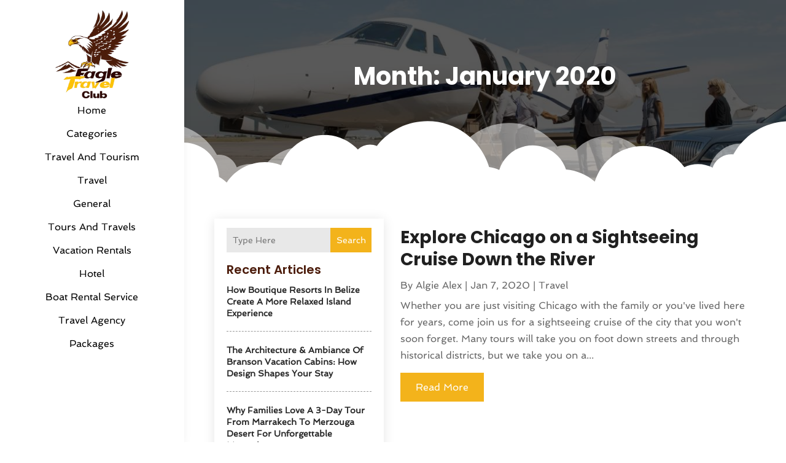

--- FILE ---
content_type: text/css
request_url: https://www.eagletravelclub.com/wp-content/et-cache/954/et-core-unified-cpt-954.min.css?ver=1768987366
body_size: 4706
content:
.et_pb_section_0_tb_header{height:100vh;z-index:10;box-shadow:0px 12px 18px -6px rgba(0,0,0,0.1);position:fixed!important;top:0px;bottom:auto;left:0px;right:auto;overflow:visible}.et_pb_section_0_tb_header.et_pb_section{padding-top:0px;padding-bottom:0px;background-color:#FFFFFF!important}body.logged-in.admin-bar .et_pb_section_0_tb_header{top:calc(0px + 32px)}.et_pb_row_0_tb_header.et_pb_row{padding-top:0px!important;padding-bottom:0px!important;padding-top:0px;padding-bottom:0px}.et_pb_menu_0_tb_header.et_pb_menu ul li a{font-size:16px;color:#000000!important}.et_pb_menu_0_tb_header.et_pb_menu ul li:hover>a,.et_pb_menu_0_tb_header.et_pb_menu .nav li ul.sub-menu a:hover,.et_pb_menu_0_tb_header.et_pb_menu .et_mobile_menu a:hover{color:#FFC407!important}.et_pb_menu_0_tb_header.et_pb_menu{background-color:#ffffff;text-transform:capitalize}.et_pb_menu_0_tb_header{padding-top:15px;padding-right:15px;padding-bottom:15px;padding-left:15px}.et_pb_menu_0_tb_header.et_pb_menu ul li a,.et_pb_menu_0_tb_header.et_pb_menu .nav li ul a,.et_pb_menu_0_tb_header .mobile_menu_bar:before{transition:color 300ms ease 0ms}.et_pb_menu_0_tb_header.et_pb_menu .et_pb_menu__logo{width:120px}.et_pb_menu_0_tb_header.et_pb_menu .nav li ul{background-color:#ffffff!important;border-color:#FFC407}.et_pb_menu_0_tb_header.et_pb_menu .et_mobile_menu{border-color:#FFC407}.et_pb_menu_0_tb_header.et_pb_menu .nav li ul.sub-menu a,.et_pb_menu_0_tb_header.et_pb_menu .et_mobile_menu a{color:#000000!important}.et_pb_menu_0_tb_header.et_pb_menu .et_mobile_menu,.et_pb_menu_0_tb_header.et_pb_menu .et_mobile_menu ul{background-color:#ffffff!important}.et_pb_menu_0_tb_header.et_pb_menu nav>ul>li>a:hover,.et_pb_menu_0_tb_header.et_pb_menu nav>ul>li li a:hover{opacity:1}.et_pb_menu_0_tb_header .et_pb_menu_inner_container>.et_pb_menu__logo-wrap,.et_pb_menu_0_tb_header .et_pb_menu__logo-slot{width:auto;max-width:100%}.et_pb_menu_0_tb_header .et_pb_menu_inner_container>.et_pb_menu__logo-wrap .et_pb_menu__logo img,.et_pb_menu_0_tb_header .et_pb_menu__logo-slot .et_pb_menu__logo-wrap img{height:auto;max-height:none}.et_pb_menu_0_tb_header .mobile_nav .mobile_menu_bar:before{color:#FFC407}.et_pb_menu_0_tb_header .mobile_nav .mobile_menu_bar:hover:before,.et_pb_menu_0_tb_header .et_pb_menu__icon.et_pb_menu__cart-button{color:#000000}.et_pb_menu_0_tb_header .et_pb_menu__icon.et_pb_menu__search-button,.et_pb_menu_0_tb_header .et_pb_menu__icon.et_pb_menu__close-search-button{color:#ffffff}.et_pb_column_0_tb_header{background-color:#FFFFFF;border-right-width:1px;border-right-color:rgba(255,255,255,0.49);padding-top:0px;padding-bottom:0px;z-index:999999!important;position:relative}@media only screen and (min-width:981px){.et_pb_section_0_tb_header{width:300px}.et_pb_row_0_tb_header,body #page-container .et-db #et-boc .et-l .et_pb_row_0_tb_header.et_pb_row,body.et_pb_pagebuilder_layout.single #page-container #et-boc .et-l .et_pb_row_0_tb_header.et_pb_row,body.et_pb_pagebuilder_layout.single.et_full_width_page #page-container #et-boc .et-l .et_pb_row_0_tb_header.et_pb_row{width:100%;max-width:100%}}@media only screen and (max-width:980px){.et_pb_section_0_tb_header{height:100vh;width:100%}.et_pb_row_0_tb_header,body #page-container .et-db #et-boc .et-l .et_pb_row_0_tb_header.et_pb_row,body.et_pb_pagebuilder_layout.single #page-container #et-boc .et-l .et_pb_row_0_tb_header.et_pb_row,body.et_pb_pagebuilder_layout.single.et_full_width_page #page-container #et-boc .et-l .et_pb_row_0_tb_header.et_pb_row{width:100%;max-width:100%}.et_pb_row_0_tb_header{align-items:center}.et_pb_menu_0_tb_header{padding-left:15px;margin-bottom:0px!important}.et_pb_menu_0_tb_header.et_pb_menu .et_mobile_menu,.et_pb_menu_0_tb_header.et_pb_menu .et_mobile_menu ul{background-color:#FFFFFF!important}.et_pb_column_0_tb_header{border-right-width:0px;border-right-color:rgba(255,255,255,0.49);margin-bottom:0px!important}}@media only screen and (min-width:768px) and (max-width:980px){.et_pb_menu_0_tb_header.et_pb_menu .et_pb_menu__logo{width:120px}}@media only screen and (max-width:767px){.et_pb_section_0_tb_header{height:100vh}.et_pb_row_0_tb_header.et_pb_row{padding-top:0px!important;padding-bottom:0px!important;padding-top:0px!important;padding-bottom:0px!important}.et_pb_row_0_tb_header{align-items:center}.et_pb_menu_0_tb_header{padding-right:15px;padding-left:15px;margin-bottom:0px!important}.et_pb_menu_0_tb_header.et_pb_menu .et_pb_menu__logo{width:80px}.et_pb_menu_0_tb_header.et_pb_menu .et_mobile_menu,.et_pb_menu_0_tb_header.et_pb_menu .et_mobile_menu ul{background-color:#FFFFFF!important}.et_pb_column_0_tb_header{border-right-width:0px;border-right-color:rgba(255,255,255,0.49);margin-bottom:0px!important}}

--- FILE ---
content_type: image/svg+xml
request_url: https://www.eagletravelclub.com/wp-content/uploads/2024/03/Logo.svg
body_size: 285300
content:
<svg version="1.2" xmlns="http://www.w3.org/2000/svg" viewBox="0 0 179 218" width="150" height="183">
	<title>Logo-removebg-preview</title>
	<defs>
		<image  width="460" height="468" id="img1" href="[data-uri]"/>
	</defs>
	<style>
	</style>
	<use id="Background" href="#img1" x="-3" y="-245"/>
</svg>